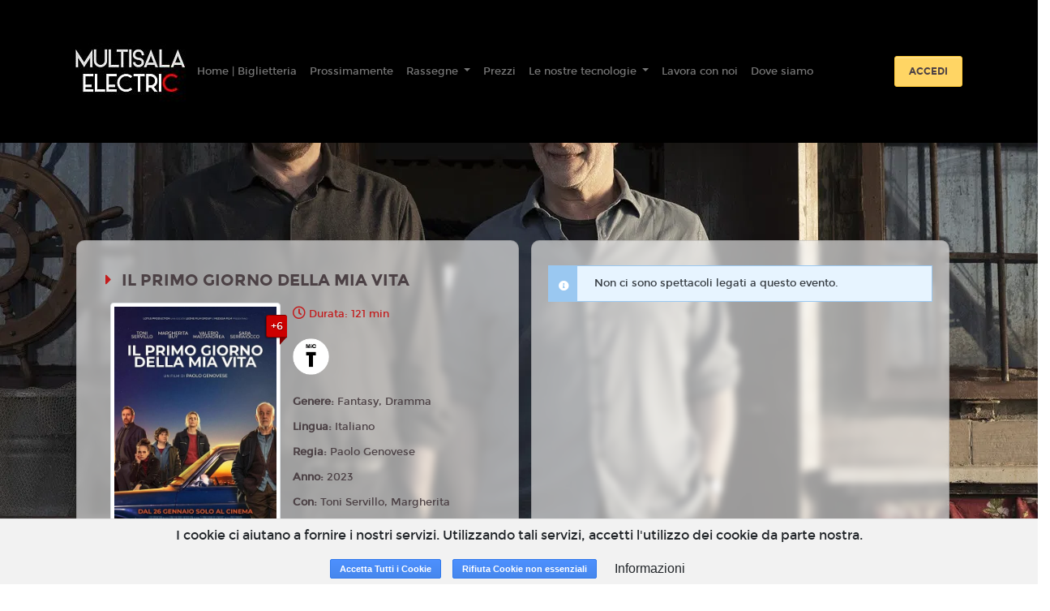

--- FILE ---
content_type: text/html; charset=utf-8
request_url: https://www.google.com/recaptcha/api2/anchor?ar=1&k=6LeMlcgUAAAAAOIIU9j65JSvvhsVsX0BMf1oJaQ1&co=aHR0cHM6Ly9lbGVjdHJpYy5tdWx0aXNhbGFlbGVjdHJpYy5pdDo0NDM.&hl=en&v=9TiwnJFHeuIw_s0wSd3fiKfN&size=invisible&anchor-ms=20000&execute-ms=30000&cb=uta3slm12pwr
body_size: 48439
content:
<!DOCTYPE HTML><html dir="ltr" lang="en"><head><meta http-equiv="Content-Type" content="text/html; charset=UTF-8">
<meta http-equiv="X-UA-Compatible" content="IE=edge">
<title>reCAPTCHA</title>
<style type="text/css">
/* cyrillic-ext */
@font-face {
  font-family: 'Roboto';
  font-style: normal;
  font-weight: 400;
  font-stretch: 100%;
  src: url(//fonts.gstatic.com/s/roboto/v48/KFO7CnqEu92Fr1ME7kSn66aGLdTylUAMa3GUBHMdazTgWw.woff2) format('woff2');
  unicode-range: U+0460-052F, U+1C80-1C8A, U+20B4, U+2DE0-2DFF, U+A640-A69F, U+FE2E-FE2F;
}
/* cyrillic */
@font-face {
  font-family: 'Roboto';
  font-style: normal;
  font-weight: 400;
  font-stretch: 100%;
  src: url(//fonts.gstatic.com/s/roboto/v48/KFO7CnqEu92Fr1ME7kSn66aGLdTylUAMa3iUBHMdazTgWw.woff2) format('woff2');
  unicode-range: U+0301, U+0400-045F, U+0490-0491, U+04B0-04B1, U+2116;
}
/* greek-ext */
@font-face {
  font-family: 'Roboto';
  font-style: normal;
  font-weight: 400;
  font-stretch: 100%;
  src: url(//fonts.gstatic.com/s/roboto/v48/KFO7CnqEu92Fr1ME7kSn66aGLdTylUAMa3CUBHMdazTgWw.woff2) format('woff2');
  unicode-range: U+1F00-1FFF;
}
/* greek */
@font-face {
  font-family: 'Roboto';
  font-style: normal;
  font-weight: 400;
  font-stretch: 100%;
  src: url(//fonts.gstatic.com/s/roboto/v48/KFO7CnqEu92Fr1ME7kSn66aGLdTylUAMa3-UBHMdazTgWw.woff2) format('woff2');
  unicode-range: U+0370-0377, U+037A-037F, U+0384-038A, U+038C, U+038E-03A1, U+03A3-03FF;
}
/* math */
@font-face {
  font-family: 'Roboto';
  font-style: normal;
  font-weight: 400;
  font-stretch: 100%;
  src: url(//fonts.gstatic.com/s/roboto/v48/KFO7CnqEu92Fr1ME7kSn66aGLdTylUAMawCUBHMdazTgWw.woff2) format('woff2');
  unicode-range: U+0302-0303, U+0305, U+0307-0308, U+0310, U+0312, U+0315, U+031A, U+0326-0327, U+032C, U+032F-0330, U+0332-0333, U+0338, U+033A, U+0346, U+034D, U+0391-03A1, U+03A3-03A9, U+03B1-03C9, U+03D1, U+03D5-03D6, U+03F0-03F1, U+03F4-03F5, U+2016-2017, U+2034-2038, U+203C, U+2040, U+2043, U+2047, U+2050, U+2057, U+205F, U+2070-2071, U+2074-208E, U+2090-209C, U+20D0-20DC, U+20E1, U+20E5-20EF, U+2100-2112, U+2114-2115, U+2117-2121, U+2123-214F, U+2190, U+2192, U+2194-21AE, U+21B0-21E5, U+21F1-21F2, U+21F4-2211, U+2213-2214, U+2216-22FF, U+2308-230B, U+2310, U+2319, U+231C-2321, U+2336-237A, U+237C, U+2395, U+239B-23B7, U+23D0, U+23DC-23E1, U+2474-2475, U+25AF, U+25B3, U+25B7, U+25BD, U+25C1, U+25CA, U+25CC, U+25FB, U+266D-266F, U+27C0-27FF, U+2900-2AFF, U+2B0E-2B11, U+2B30-2B4C, U+2BFE, U+3030, U+FF5B, U+FF5D, U+1D400-1D7FF, U+1EE00-1EEFF;
}
/* symbols */
@font-face {
  font-family: 'Roboto';
  font-style: normal;
  font-weight: 400;
  font-stretch: 100%;
  src: url(//fonts.gstatic.com/s/roboto/v48/KFO7CnqEu92Fr1ME7kSn66aGLdTylUAMaxKUBHMdazTgWw.woff2) format('woff2');
  unicode-range: U+0001-000C, U+000E-001F, U+007F-009F, U+20DD-20E0, U+20E2-20E4, U+2150-218F, U+2190, U+2192, U+2194-2199, U+21AF, U+21E6-21F0, U+21F3, U+2218-2219, U+2299, U+22C4-22C6, U+2300-243F, U+2440-244A, U+2460-24FF, U+25A0-27BF, U+2800-28FF, U+2921-2922, U+2981, U+29BF, U+29EB, U+2B00-2BFF, U+4DC0-4DFF, U+FFF9-FFFB, U+10140-1018E, U+10190-1019C, U+101A0, U+101D0-101FD, U+102E0-102FB, U+10E60-10E7E, U+1D2C0-1D2D3, U+1D2E0-1D37F, U+1F000-1F0FF, U+1F100-1F1AD, U+1F1E6-1F1FF, U+1F30D-1F30F, U+1F315, U+1F31C, U+1F31E, U+1F320-1F32C, U+1F336, U+1F378, U+1F37D, U+1F382, U+1F393-1F39F, U+1F3A7-1F3A8, U+1F3AC-1F3AF, U+1F3C2, U+1F3C4-1F3C6, U+1F3CA-1F3CE, U+1F3D4-1F3E0, U+1F3ED, U+1F3F1-1F3F3, U+1F3F5-1F3F7, U+1F408, U+1F415, U+1F41F, U+1F426, U+1F43F, U+1F441-1F442, U+1F444, U+1F446-1F449, U+1F44C-1F44E, U+1F453, U+1F46A, U+1F47D, U+1F4A3, U+1F4B0, U+1F4B3, U+1F4B9, U+1F4BB, U+1F4BF, U+1F4C8-1F4CB, U+1F4D6, U+1F4DA, U+1F4DF, U+1F4E3-1F4E6, U+1F4EA-1F4ED, U+1F4F7, U+1F4F9-1F4FB, U+1F4FD-1F4FE, U+1F503, U+1F507-1F50B, U+1F50D, U+1F512-1F513, U+1F53E-1F54A, U+1F54F-1F5FA, U+1F610, U+1F650-1F67F, U+1F687, U+1F68D, U+1F691, U+1F694, U+1F698, U+1F6AD, U+1F6B2, U+1F6B9-1F6BA, U+1F6BC, U+1F6C6-1F6CF, U+1F6D3-1F6D7, U+1F6E0-1F6EA, U+1F6F0-1F6F3, U+1F6F7-1F6FC, U+1F700-1F7FF, U+1F800-1F80B, U+1F810-1F847, U+1F850-1F859, U+1F860-1F887, U+1F890-1F8AD, U+1F8B0-1F8BB, U+1F8C0-1F8C1, U+1F900-1F90B, U+1F93B, U+1F946, U+1F984, U+1F996, U+1F9E9, U+1FA00-1FA6F, U+1FA70-1FA7C, U+1FA80-1FA89, U+1FA8F-1FAC6, U+1FACE-1FADC, U+1FADF-1FAE9, U+1FAF0-1FAF8, U+1FB00-1FBFF;
}
/* vietnamese */
@font-face {
  font-family: 'Roboto';
  font-style: normal;
  font-weight: 400;
  font-stretch: 100%;
  src: url(//fonts.gstatic.com/s/roboto/v48/KFO7CnqEu92Fr1ME7kSn66aGLdTylUAMa3OUBHMdazTgWw.woff2) format('woff2');
  unicode-range: U+0102-0103, U+0110-0111, U+0128-0129, U+0168-0169, U+01A0-01A1, U+01AF-01B0, U+0300-0301, U+0303-0304, U+0308-0309, U+0323, U+0329, U+1EA0-1EF9, U+20AB;
}
/* latin-ext */
@font-face {
  font-family: 'Roboto';
  font-style: normal;
  font-weight: 400;
  font-stretch: 100%;
  src: url(//fonts.gstatic.com/s/roboto/v48/KFO7CnqEu92Fr1ME7kSn66aGLdTylUAMa3KUBHMdazTgWw.woff2) format('woff2');
  unicode-range: U+0100-02BA, U+02BD-02C5, U+02C7-02CC, U+02CE-02D7, U+02DD-02FF, U+0304, U+0308, U+0329, U+1D00-1DBF, U+1E00-1E9F, U+1EF2-1EFF, U+2020, U+20A0-20AB, U+20AD-20C0, U+2113, U+2C60-2C7F, U+A720-A7FF;
}
/* latin */
@font-face {
  font-family: 'Roboto';
  font-style: normal;
  font-weight: 400;
  font-stretch: 100%;
  src: url(//fonts.gstatic.com/s/roboto/v48/KFO7CnqEu92Fr1ME7kSn66aGLdTylUAMa3yUBHMdazQ.woff2) format('woff2');
  unicode-range: U+0000-00FF, U+0131, U+0152-0153, U+02BB-02BC, U+02C6, U+02DA, U+02DC, U+0304, U+0308, U+0329, U+2000-206F, U+20AC, U+2122, U+2191, U+2193, U+2212, U+2215, U+FEFF, U+FFFD;
}
/* cyrillic-ext */
@font-face {
  font-family: 'Roboto';
  font-style: normal;
  font-weight: 500;
  font-stretch: 100%;
  src: url(//fonts.gstatic.com/s/roboto/v48/KFO7CnqEu92Fr1ME7kSn66aGLdTylUAMa3GUBHMdazTgWw.woff2) format('woff2');
  unicode-range: U+0460-052F, U+1C80-1C8A, U+20B4, U+2DE0-2DFF, U+A640-A69F, U+FE2E-FE2F;
}
/* cyrillic */
@font-face {
  font-family: 'Roboto';
  font-style: normal;
  font-weight: 500;
  font-stretch: 100%;
  src: url(//fonts.gstatic.com/s/roboto/v48/KFO7CnqEu92Fr1ME7kSn66aGLdTylUAMa3iUBHMdazTgWw.woff2) format('woff2');
  unicode-range: U+0301, U+0400-045F, U+0490-0491, U+04B0-04B1, U+2116;
}
/* greek-ext */
@font-face {
  font-family: 'Roboto';
  font-style: normal;
  font-weight: 500;
  font-stretch: 100%;
  src: url(//fonts.gstatic.com/s/roboto/v48/KFO7CnqEu92Fr1ME7kSn66aGLdTylUAMa3CUBHMdazTgWw.woff2) format('woff2');
  unicode-range: U+1F00-1FFF;
}
/* greek */
@font-face {
  font-family: 'Roboto';
  font-style: normal;
  font-weight: 500;
  font-stretch: 100%;
  src: url(//fonts.gstatic.com/s/roboto/v48/KFO7CnqEu92Fr1ME7kSn66aGLdTylUAMa3-UBHMdazTgWw.woff2) format('woff2');
  unicode-range: U+0370-0377, U+037A-037F, U+0384-038A, U+038C, U+038E-03A1, U+03A3-03FF;
}
/* math */
@font-face {
  font-family: 'Roboto';
  font-style: normal;
  font-weight: 500;
  font-stretch: 100%;
  src: url(//fonts.gstatic.com/s/roboto/v48/KFO7CnqEu92Fr1ME7kSn66aGLdTylUAMawCUBHMdazTgWw.woff2) format('woff2');
  unicode-range: U+0302-0303, U+0305, U+0307-0308, U+0310, U+0312, U+0315, U+031A, U+0326-0327, U+032C, U+032F-0330, U+0332-0333, U+0338, U+033A, U+0346, U+034D, U+0391-03A1, U+03A3-03A9, U+03B1-03C9, U+03D1, U+03D5-03D6, U+03F0-03F1, U+03F4-03F5, U+2016-2017, U+2034-2038, U+203C, U+2040, U+2043, U+2047, U+2050, U+2057, U+205F, U+2070-2071, U+2074-208E, U+2090-209C, U+20D0-20DC, U+20E1, U+20E5-20EF, U+2100-2112, U+2114-2115, U+2117-2121, U+2123-214F, U+2190, U+2192, U+2194-21AE, U+21B0-21E5, U+21F1-21F2, U+21F4-2211, U+2213-2214, U+2216-22FF, U+2308-230B, U+2310, U+2319, U+231C-2321, U+2336-237A, U+237C, U+2395, U+239B-23B7, U+23D0, U+23DC-23E1, U+2474-2475, U+25AF, U+25B3, U+25B7, U+25BD, U+25C1, U+25CA, U+25CC, U+25FB, U+266D-266F, U+27C0-27FF, U+2900-2AFF, U+2B0E-2B11, U+2B30-2B4C, U+2BFE, U+3030, U+FF5B, U+FF5D, U+1D400-1D7FF, U+1EE00-1EEFF;
}
/* symbols */
@font-face {
  font-family: 'Roboto';
  font-style: normal;
  font-weight: 500;
  font-stretch: 100%;
  src: url(//fonts.gstatic.com/s/roboto/v48/KFO7CnqEu92Fr1ME7kSn66aGLdTylUAMaxKUBHMdazTgWw.woff2) format('woff2');
  unicode-range: U+0001-000C, U+000E-001F, U+007F-009F, U+20DD-20E0, U+20E2-20E4, U+2150-218F, U+2190, U+2192, U+2194-2199, U+21AF, U+21E6-21F0, U+21F3, U+2218-2219, U+2299, U+22C4-22C6, U+2300-243F, U+2440-244A, U+2460-24FF, U+25A0-27BF, U+2800-28FF, U+2921-2922, U+2981, U+29BF, U+29EB, U+2B00-2BFF, U+4DC0-4DFF, U+FFF9-FFFB, U+10140-1018E, U+10190-1019C, U+101A0, U+101D0-101FD, U+102E0-102FB, U+10E60-10E7E, U+1D2C0-1D2D3, U+1D2E0-1D37F, U+1F000-1F0FF, U+1F100-1F1AD, U+1F1E6-1F1FF, U+1F30D-1F30F, U+1F315, U+1F31C, U+1F31E, U+1F320-1F32C, U+1F336, U+1F378, U+1F37D, U+1F382, U+1F393-1F39F, U+1F3A7-1F3A8, U+1F3AC-1F3AF, U+1F3C2, U+1F3C4-1F3C6, U+1F3CA-1F3CE, U+1F3D4-1F3E0, U+1F3ED, U+1F3F1-1F3F3, U+1F3F5-1F3F7, U+1F408, U+1F415, U+1F41F, U+1F426, U+1F43F, U+1F441-1F442, U+1F444, U+1F446-1F449, U+1F44C-1F44E, U+1F453, U+1F46A, U+1F47D, U+1F4A3, U+1F4B0, U+1F4B3, U+1F4B9, U+1F4BB, U+1F4BF, U+1F4C8-1F4CB, U+1F4D6, U+1F4DA, U+1F4DF, U+1F4E3-1F4E6, U+1F4EA-1F4ED, U+1F4F7, U+1F4F9-1F4FB, U+1F4FD-1F4FE, U+1F503, U+1F507-1F50B, U+1F50D, U+1F512-1F513, U+1F53E-1F54A, U+1F54F-1F5FA, U+1F610, U+1F650-1F67F, U+1F687, U+1F68D, U+1F691, U+1F694, U+1F698, U+1F6AD, U+1F6B2, U+1F6B9-1F6BA, U+1F6BC, U+1F6C6-1F6CF, U+1F6D3-1F6D7, U+1F6E0-1F6EA, U+1F6F0-1F6F3, U+1F6F7-1F6FC, U+1F700-1F7FF, U+1F800-1F80B, U+1F810-1F847, U+1F850-1F859, U+1F860-1F887, U+1F890-1F8AD, U+1F8B0-1F8BB, U+1F8C0-1F8C1, U+1F900-1F90B, U+1F93B, U+1F946, U+1F984, U+1F996, U+1F9E9, U+1FA00-1FA6F, U+1FA70-1FA7C, U+1FA80-1FA89, U+1FA8F-1FAC6, U+1FACE-1FADC, U+1FADF-1FAE9, U+1FAF0-1FAF8, U+1FB00-1FBFF;
}
/* vietnamese */
@font-face {
  font-family: 'Roboto';
  font-style: normal;
  font-weight: 500;
  font-stretch: 100%;
  src: url(//fonts.gstatic.com/s/roboto/v48/KFO7CnqEu92Fr1ME7kSn66aGLdTylUAMa3OUBHMdazTgWw.woff2) format('woff2');
  unicode-range: U+0102-0103, U+0110-0111, U+0128-0129, U+0168-0169, U+01A0-01A1, U+01AF-01B0, U+0300-0301, U+0303-0304, U+0308-0309, U+0323, U+0329, U+1EA0-1EF9, U+20AB;
}
/* latin-ext */
@font-face {
  font-family: 'Roboto';
  font-style: normal;
  font-weight: 500;
  font-stretch: 100%;
  src: url(//fonts.gstatic.com/s/roboto/v48/KFO7CnqEu92Fr1ME7kSn66aGLdTylUAMa3KUBHMdazTgWw.woff2) format('woff2');
  unicode-range: U+0100-02BA, U+02BD-02C5, U+02C7-02CC, U+02CE-02D7, U+02DD-02FF, U+0304, U+0308, U+0329, U+1D00-1DBF, U+1E00-1E9F, U+1EF2-1EFF, U+2020, U+20A0-20AB, U+20AD-20C0, U+2113, U+2C60-2C7F, U+A720-A7FF;
}
/* latin */
@font-face {
  font-family: 'Roboto';
  font-style: normal;
  font-weight: 500;
  font-stretch: 100%;
  src: url(//fonts.gstatic.com/s/roboto/v48/KFO7CnqEu92Fr1ME7kSn66aGLdTylUAMa3yUBHMdazQ.woff2) format('woff2');
  unicode-range: U+0000-00FF, U+0131, U+0152-0153, U+02BB-02BC, U+02C6, U+02DA, U+02DC, U+0304, U+0308, U+0329, U+2000-206F, U+20AC, U+2122, U+2191, U+2193, U+2212, U+2215, U+FEFF, U+FFFD;
}
/* cyrillic-ext */
@font-face {
  font-family: 'Roboto';
  font-style: normal;
  font-weight: 900;
  font-stretch: 100%;
  src: url(//fonts.gstatic.com/s/roboto/v48/KFO7CnqEu92Fr1ME7kSn66aGLdTylUAMa3GUBHMdazTgWw.woff2) format('woff2');
  unicode-range: U+0460-052F, U+1C80-1C8A, U+20B4, U+2DE0-2DFF, U+A640-A69F, U+FE2E-FE2F;
}
/* cyrillic */
@font-face {
  font-family: 'Roboto';
  font-style: normal;
  font-weight: 900;
  font-stretch: 100%;
  src: url(//fonts.gstatic.com/s/roboto/v48/KFO7CnqEu92Fr1ME7kSn66aGLdTylUAMa3iUBHMdazTgWw.woff2) format('woff2');
  unicode-range: U+0301, U+0400-045F, U+0490-0491, U+04B0-04B1, U+2116;
}
/* greek-ext */
@font-face {
  font-family: 'Roboto';
  font-style: normal;
  font-weight: 900;
  font-stretch: 100%;
  src: url(//fonts.gstatic.com/s/roboto/v48/KFO7CnqEu92Fr1ME7kSn66aGLdTylUAMa3CUBHMdazTgWw.woff2) format('woff2');
  unicode-range: U+1F00-1FFF;
}
/* greek */
@font-face {
  font-family: 'Roboto';
  font-style: normal;
  font-weight: 900;
  font-stretch: 100%;
  src: url(//fonts.gstatic.com/s/roboto/v48/KFO7CnqEu92Fr1ME7kSn66aGLdTylUAMa3-UBHMdazTgWw.woff2) format('woff2');
  unicode-range: U+0370-0377, U+037A-037F, U+0384-038A, U+038C, U+038E-03A1, U+03A3-03FF;
}
/* math */
@font-face {
  font-family: 'Roboto';
  font-style: normal;
  font-weight: 900;
  font-stretch: 100%;
  src: url(//fonts.gstatic.com/s/roboto/v48/KFO7CnqEu92Fr1ME7kSn66aGLdTylUAMawCUBHMdazTgWw.woff2) format('woff2');
  unicode-range: U+0302-0303, U+0305, U+0307-0308, U+0310, U+0312, U+0315, U+031A, U+0326-0327, U+032C, U+032F-0330, U+0332-0333, U+0338, U+033A, U+0346, U+034D, U+0391-03A1, U+03A3-03A9, U+03B1-03C9, U+03D1, U+03D5-03D6, U+03F0-03F1, U+03F4-03F5, U+2016-2017, U+2034-2038, U+203C, U+2040, U+2043, U+2047, U+2050, U+2057, U+205F, U+2070-2071, U+2074-208E, U+2090-209C, U+20D0-20DC, U+20E1, U+20E5-20EF, U+2100-2112, U+2114-2115, U+2117-2121, U+2123-214F, U+2190, U+2192, U+2194-21AE, U+21B0-21E5, U+21F1-21F2, U+21F4-2211, U+2213-2214, U+2216-22FF, U+2308-230B, U+2310, U+2319, U+231C-2321, U+2336-237A, U+237C, U+2395, U+239B-23B7, U+23D0, U+23DC-23E1, U+2474-2475, U+25AF, U+25B3, U+25B7, U+25BD, U+25C1, U+25CA, U+25CC, U+25FB, U+266D-266F, U+27C0-27FF, U+2900-2AFF, U+2B0E-2B11, U+2B30-2B4C, U+2BFE, U+3030, U+FF5B, U+FF5D, U+1D400-1D7FF, U+1EE00-1EEFF;
}
/* symbols */
@font-face {
  font-family: 'Roboto';
  font-style: normal;
  font-weight: 900;
  font-stretch: 100%;
  src: url(//fonts.gstatic.com/s/roboto/v48/KFO7CnqEu92Fr1ME7kSn66aGLdTylUAMaxKUBHMdazTgWw.woff2) format('woff2');
  unicode-range: U+0001-000C, U+000E-001F, U+007F-009F, U+20DD-20E0, U+20E2-20E4, U+2150-218F, U+2190, U+2192, U+2194-2199, U+21AF, U+21E6-21F0, U+21F3, U+2218-2219, U+2299, U+22C4-22C6, U+2300-243F, U+2440-244A, U+2460-24FF, U+25A0-27BF, U+2800-28FF, U+2921-2922, U+2981, U+29BF, U+29EB, U+2B00-2BFF, U+4DC0-4DFF, U+FFF9-FFFB, U+10140-1018E, U+10190-1019C, U+101A0, U+101D0-101FD, U+102E0-102FB, U+10E60-10E7E, U+1D2C0-1D2D3, U+1D2E0-1D37F, U+1F000-1F0FF, U+1F100-1F1AD, U+1F1E6-1F1FF, U+1F30D-1F30F, U+1F315, U+1F31C, U+1F31E, U+1F320-1F32C, U+1F336, U+1F378, U+1F37D, U+1F382, U+1F393-1F39F, U+1F3A7-1F3A8, U+1F3AC-1F3AF, U+1F3C2, U+1F3C4-1F3C6, U+1F3CA-1F3CE, U+1F3D4-1F3E0, U+1F3ED, U+1F3F1-1F3F3, U+1F3F5-1F3F7, U+1F408, U+1F415, U+1F41F, U+1F426, U+1F43F, U+1F441-1F442, U+1F444, U+1F446-1F449, U+1F44C-1F44E, U+1F453, U+1F46A, U+1F47D, U+1F4A3, U+1F4B0, U+1F4B3, U+1F4B9, U+1F4BB, U+1F4BF, U+1F4C8-1F4CB, U+1F4D6, U+1F4DA, U+1F4DF, U+1F4E3-1F4E6, U+1F4EA-1F4ED, U+1F4F7, U+1F4F9-1F4FB, U+1F4FD-1F4FE, U+1F503, U+1F507-1F50B, U+1F50D, U+1F512-1F513, U+1F53E-1F54A, U+1F54F-1F5FA, U+1F610, U+1F650-1F67F, U+1F687, U+1F68D, U+1F691, U+1F694, U+1F698, U+1F6AD, U+1F6B2, U+1F6B9-1F6BA, U+1F6BC, U+1F6C6-1F6CF, U+1F6D3-1F6D7, U+1F6E0-1F6EA, U+1F6F0-1F6F3, U+1F6F7-1F6FC, U+1F700-1F7FF, U+1F800-1F80B, U+1F810-1F847, U+1F850-1F859, U+1F860-1F887, U+1F890-1F8AD, U+1F8B0-1F8BB, U+1F8C0-1F8C1, U+1F900-1F90B, U+1F93B, U+1F946, U+1F984, U+1F996, U+1F9E9, U+1FA00-1FA6F, U+1FA70-1FA7C, U+1FA80-1FA89, U+1FA8F-1FAC6, U+1FACE-1FADC, U+1FADF-1FAE9, U+1FAF0-1FAF8, U+1FB00-1FBFF;
}
/* vietnamese */
@font-face {
  font-family: 'Roboto';
  font-style: normal;
  font-weight: 900;
  font-stretch: 100%;
  src: url(//fonts.gstatic.com/s/roboto/v48/KFO7CnqEu92Fr1ME7kSn66aGLdTylUAMa3OUBHMdazTgWw.woff2) format('woff2');
  unicode-range: U+0102-0103, U+0110-0111, U+0128-0129, U+0168-0169, U+01A0-01A1, U+01AF-01B0, U+0300-0301, U+0303-0304, U+0308-0309, U+0323, U+0329, U+1EA0-1EF9, U+20AB;
}
/* latin-ext */
@font-face {
  font-family: 'Roboto';
  font-style: normal;
  font-weight: 900;
  font-stretch: 100%;
  src: url(//fonts.gstatic.com/s/roboto/v48/KFO7CnqEu92Fr1ME7kSn66aGLdTylUAMa3KUBHMdazTgWw.woff2) format('woff2');
  unicode-range: U+0100-02BA, U+02BD-02C5, U+02C7-02CC, U+02CE-02D7, U+02DD-02FF, U+0304, U+0308, U+0329, U+1D00-1DBF, U+1E00-1E9F, U+1EF2-1EFF, U+2020, U+20A0-20AB, U+20AD-20C0, U+2113, U+2C60-2C7F, U+A720-A7FF;
}
/* latin */
@font-face {
  font-family: 'Roboto';
  font-style: normal;
  font-weight: 900;
  font-stretch: 100%;
  src: url(//fonts.gstatic.com/s/roboto/v48/KFO7CnqEu92Fr1ME7kSn66aGLdTylUAMa3yUBHMdazQ.woff2) format('woff2');
  unicode-range: U+0000-00FF, U+0131, U+0152-0153, U+02BB-02BC, U+02C6, U+02DA, U+02DC, U+0304, U+0308, U+0329, U+2000-206F, U+20AC, U+2122, U+2191, U+2193, U+2212, U+2215, U+FEFF, U+FFFD;
}

</style>
<link rel="stylesheet" type="text/css" href="https://www.gstatic.com/recaptcha/releases/9TiwnJFHeuIw_s0wSd3fiKfN/styles__ltr.css">
<script nonce="FgeZCOSCYsNAW1Wc6VEKFQ" type="text/javascript">window['__recaptcha_api'] = 'https://www.google.com/recaptcha/api2/';</script>
<script type="text/javascript" src="https://www.gstatic.com/recaptcha/releases/9TiwnJFHeuIw_s0wSd3fiKfN/recaptcha__en.js" nonce="FgeZCOSCYsNAW1Wc6VEKFQ">
      
    </script></head>
<body><div id="rc-anchor-alert" class="rc-anchor-alert"></div>
<input type="hidden" id="recaptcha-token" value="[base64]">
<script type="text/javascript" nonce="FgeZCOSCYsNAW1Wc6VEKFQ">
      recaptcha.anchor.Main.init("[\x22ainput\x22,[\x22bgdata\x22,\x22\x22,\[base64]/[base64]/[base64]/KE4oMTI0LHYsdi5HKSxMWihsLHYpKTpOKDEyNCx2LGwpLFYpLHYpLFQpKSxGKDE3MSx2KX0scjc9ZnVuY3Rpb24obCl7cmV0dXJuIGx9LEM9ZnVuY3Rpb24obCxWLHYpe04odixsLFYpLFZbYWtdPTI3OTZ9LG49ZnVuY3Rpb24obCxWKXtWLlg9KChWLlg/[base64]/[base64]/[base64]/[base64]/[base64]/[base64]/[base64]/[base64]/[base64]/[base64]/[base64]\\u003d\x22,\[base64]\x22,\x22fcKxTMOGGMKrwpLCtMOrZFFQw5s8w5UKwqXCjkrCksK7OsO9w6vDrg4bwqFBwqlzwp1kwrzDulLDgmTCoXtaw5jCvcOFwqfDvU7CpMOHw5HDuV/CsRzCoynDssO/Q0bDujbDusOgwrLCocKkPsKJb8K/AMOjNcOsw4TCtMO8wpXCmkoJMDQ4XHBCf8KVGMOtw7jDvcOrwop9wr3DrWIEO8KORRVjO8OLWHJWw7Y5wpU/[base64]/wrrDksOuG8ONVyDDosKow6fCrzPDlcKew7NMw5QQwo/DiMKrw5kZOBsQTMKnw5A7w6HCsSc/wqAdTcOmw7E7wqIxGMO7V8KAw5LDnsKIcMKCwqM1w6LDtcKrBgkHDMKnMCbCqMOiwplrw79hwokQwpfDoMOndcK4w47Cp8K/wo4Vc2rDg8KDw5LCpcKvCjBIw4zDlcKhGXnCssO5wojDkMOdw7PCpsO8w5MMw4vChsKMecOka8OmBAPDs0PClsKrZgXCh8OGwoHDh8O3G0UNK3QIw59VwrRvw7ZXwp52IFPChEvDuiPCkGwXS8ObLxwjwoEYwqfDjTzCpMOcwrBodMKDUSzDpgnChsKWa1LCnW/CjCEsScO1WGEoflLDiMOVw4sEwrM/bcOkw4PCllzDvsOEw4gkwqfCrHbDswcjYjDCsk8acsKZK8K2FMOYbMOkAcONVGrDisKmIcO4w6fDgsKiKMKNw4NyCHvCvW/DgSvCuMOaw7tvFlHCkhHCuEZ+wppxw6lTw6ZaN0B4woweCsO9w5ZbwodcJgLCusOqw4nDqcOFwr8SQQrDsAM1NcOFbMObw5MhwpDCqMO3G8ORw5PDm2HDsirCqRnCtUvDmMK6PE/DtTxRElHCtMOLw73DmMKVwq/CosOtwrLDhEZJQxpjwqDDnTJeb1oSBms1DcO0w7LCoBEmwp7DrRYwwrl3RMK3LsKrwpXCh8OScDzDi8KBImccwrnDucOrBQhBw6ZKXsOcwqvDn8ORwqMdw51zw6vCiMKXMsOyPDgGd8O1wog/wpjCgcO3Z8OhwoHDmn7CtcKrUsKqZcKrw7Frw5/DsjJRw7rDpsO6w6HDumnDucOMQMKMLFcbIzkdUhxjw6llcsOXD8ODw7bCisOqw4HDgCvDiMKeAlrCkAbDp8O4wrIxGwkxwotBw7Vfw73CscOrw7DCv8K3dcOvNWU2w5kiwpxxwr09w7/Dm8OrKwrCgMOdOWjDkQDDmzLDqcOpwpTChsOtesKAa8Oew64ZP8O6EcKHwpwPVX/[base64]/[base64]/DjG8ZHMKMbF/CtMKxfhwdb8Oew6DDlsKcMkNNw5TDhDHDs8KwwrfCqcOSw7gRwqbCnBgMw4l/wq1Gw7gXdQDCvsKdwooQwrFVCGk0w5wiMcOxw5nDmwlIGcOmc8KpGsKTw43DtcObJcKSIsKJw4jCjR7DnnTCkwTCn8KWwonCgsK9EXvDvnFxW8O/[base64]/CosOYOhthZz5/YwZlGcK2HUnDgGzDr0M/w4XDjXZiwphswoXChTjDtTFFVkPDgMODG2jDi1hewp/DmyDDmsO4C8KxGzxVw4jDnXTChEd9wpPCgcOVdcKRAsONw5XCvMORdxJbJlnDtMK1BTLCqMKGH8OfDsKfUi3CvG5owo3Dhn7CmnbDsiY2wrrDicKGwrrDm1gSZsO3w7c/[base64]/[base64]/Dv8Opw5I4ADo8wokyw6zDmMO8bcOQw6Rtw43DjlfDlsKvw4bDpsOjecOZdcOVw7nDrMKuZsK7SsKoworDpBzCvn7Ci2p3HW3DhcOSwqrDjBLCmMOLwoB+w6rCmQgmw6XDvgUZfsK9cVbCr0TDnQ3DlTjDkcKKwqclXsKvPMOOK8KHBcOCwovCgsKdw6huw7VVwp1+SF/CmzDDgMK6PsKAw4MHwqfCuH7DpsKbGW8KZ8OoccKWeDDCqsKQaCENC8Kmwph+ORbDm1NNw5pFV8KsZ3ITw7jCjFfDosOKw4BbP8OfwrrCsngCw5taU8O+Ay/CgVrDhUZRah7ClsOow73DiWABQGAMHcKIwrRvwpt7w6TDpEU2JinCoDTDmsKzFADDhMOuwqYqw7ATwqIuwoVmZMK6N04ZasK/wo/Cu1BGwr/DocOowrhdVsKXI8OSw7UOwq3Cl1XCkMK1w4HCp8OfwpRdw7HDsMKkST9vw47CncK7w5wwFcOwZjg5w74GMWLDtMOxwpNFdsOqaj5ow7fCvHU4fmphCcOQwrvDj1Vrw4sUV8KzC8OQwpXDi2PCjS3ClMOnd8KxQCvCosKzwo/Co1Mqwq8Ow45bHsO1wqsyVkrCnEA7CQ1mVcKVwr3CrQxCaXATwoHCgMKIXMO0woHCuVDDj2LDtcOqwp8YTDtFw7YhFMK/N8Oqw63DqhweccKwwpFrfMO/wonDjj/Drm/Cq1wFf8OSw6s2wrt1wpdTWmXCvMOLbFk0SMK9Qn91wqsBDSnCvMK0wpVCS8KJwqVkwp3DrcOywps/w73CgWPCjcKqwoUXwojDssKawo1OwpFxWMKcEcKkGhhzwpfDoMO/w5TDtFHChg0vwpLDjVYWLsOiLGsZw7MHwrt5EjrDpERGw4pzwrrCrMK9wrzCl3tCI8KxwrXChMKsEsKwd8Knw4IuwpTCmsOSecOza8OnasK7dmPCrh92wqXCocOzw7zDlh/CiMO+w6NNE3zDukN+w6FiRWjCjSLDu8OeakZUf8KWNMKiwrfDlUU7w5DClyzDmiTDu8OcwqUKSVvDscKSURc3wowzwqYsw5nDhsKESCY6wr3CrMKQwq4FQ1bDgMOsw4zCtX93w4fDpcKyIV5BdsOhGsONwp3DjD/DqsOfwp7CpcOzPsO1WcKZEsOLw5vCi3DDvktSwqrDsRhgZ25pwpg7NGsjwofDkXvDjcK/[base64]/DjQvClFbCsyI+w55fdMOAHcO5w4IGY8OqwqjCq8KYwqsNLVHDqMOSPUxbL8OIZcO7dT/[base64]/CrcKRw6jDicKJBsKLwp0UEA8VwqzDlcOjXFHDvsOLw5nCjsOpwrk7McK0Sm8HARtQIsOOcsKXQ8OwVCLDtiHDusOkwr5dT3fDocO9w7nDgQVeUcO7wplewrJLw6wvw6PCkXpUSDXDlhbDrsOHWcKjwoBZwpHDnsOYwrnDvcO3U1FEWHPDong/wqPDjnIuY8OnRsKpw7vCgcKiwr/CgsK/[base64]/dHHCqFU+Yj8GwpXCjsKPw6Uqw7XCj8OQV8OYR8KtfcOXFWR+wrzDswPDgR/DpAzCglDCh8KGfcO/YnNgM09Qa8O4w6tewpVva8Kkwq3DlW8jGDAkw5bCvSYkdx/CvB47wobCpTtUEMO8R8KCwobCgG5Twpovw5fCmcO3wqDCowpKwpl/wqs8wp7DsUp0w6w3PxAXwrBrMsOKw4PDqFkVw6Y/[base64]/BhJYwqc/DcOXB0deLsK0d8KYEFZlw6bDkMKYwpFNAmXCvzrCvGvDtFZCGyHCrjPDkMKDIsOdwrQYSi4Iw7QREBPCpSZTcR0ODltJIhoswpViw6RMw54gKcK5IsOuWFjCtiIJO27CscKrwpDDg8Oqw64mfsOoRknCuSbDqnZ/wrxeZMO0cw1iw7k+wpPDucOkwoMJKnUcw7UOb0bCjMKIYTkdTHd/Xxd8Ri9rwplZwojCsCI2w4wAw686wq0Mw5JBw4V+woNrw5rDoiTCoRxUw5bDq1tXKz0bGFg8wptvF3oSc0/CgsORw63DpWjDjH7DpHTCinUQNnlZV8OhwrXDiCRiSsOcw6dbworDm8OWw7hGwo10GMOSXMKvACjCocK0w7JaCMKiw5ZKwpzCoBjCtcKpHBfCsXYrWgnDpMOGOMKww40Zw4DCksOVw4vCuMO3BMOfwpkLw4DCsjzDtsO5wq/DqMKywpRBwppQZnUfwpcoN8OpEsOfwqoww5LCucOlw6w9MgPCj8OJw5PCrQDDoMKsOMOVw7fCk8OGw4TDgcKZw5XDjig7OkcgGMKrbCzDrz3Cnl06U18ncMOqw5vDksOlTMKxw606IMKaHsKGwocuwo48ZcKOw4k+wrbCo1wcQEMawrPClV7DucKCF13CiMKPwr0/wrDCkyHDkEM3w4whWcKMwqIMw44LDFHDiMKnw54owr7CrSjChGhpKV/DssO/NicowpsKwo5yKxDCkBPCtcKPwr5/w7HDhUNgw6ASwqYeZEfDncOZwpUewqBLwpN+wo4Sw7dowqpHdAU3wqnCny/Dj8OHwqDDmEEGN8KIwo/CmMKzG0lPTC3ChsKAbCrDtMO7KMOaw7PCoQNWGsK9wqUNDsK7woVhQcOQAcKXfDBDwo3DisKlwqDDkA9ywqIEwofDjjPCtsKsOEArwpcMw4ZyIGzDi8ODXhfCkCUXw4NXwq8aEsOHSHM7w7LCg8KKOMKkw41Ow7RmbjcCXxnDrEEyPcOoYizDocOKZsK/[base64]/wovDi8KCFF3DknjCk23Dv3nDt8KMNirDuHQFdsO2w687E8Orb8OTw5tFw4zDoRnDsjw8w7bCr8O2w4wFcsKoOmQaJsOkIHDChjLDjsOwYAMqXsKHGyAIwpkQP3/[base64]/CgXQbTzQ+w5TDhsOCDcOLw5/[base64]/Cg8OOwrvDm8OOw6MeHkRFwpHCpcKww7l2IsOJw4bDqMKUJ8KJw5nCk8Kbwq/CmWU+PsK8wrNDw5IPJcOhwqnCocKKPwDCssOlcSXCr8KDAi7ChcKcwrfCgkrDoQfCgMONwp5Yw4/Ck8OubUXDkSzCrVbDjMO5woXDtSvDrXEiw7AmBsOAZ8Khw7/[base64]/[base64]/w4tHecKSfsO8elDClcO4N8KyACg9fsObwrQ7w6xZM8KmQVUtw5/Cv3IvV8KRNQjDsRPDh8OewqvCg0QeQMOfAMO+ICvDpMKVNQvCvsOASHHCj8KWX17DicKdeArCkwfDhSrCghLDtVXDoCYjwpjChMO7bcKRw4YmwoZNw5zCpMOLNX9TCQMEwprDrMKuw4YEw4zCkzzChzkJHkXCmMK/QQPCvcK1Ol3DqcKxGkzDuRbDv8OKBgXCpFrDscOmwqEtL8O8GgxCw5dpw4jDnsKPw581AygGwqLDhcOEL8KWwrbDn8Oywrhxwow2bgJbIhDDoMKrdH/DocOawojCm33CnBPCpcKPLMK/w49EwonDtmpSHQpVw4LChy/[base64]/TMOlNcO5Jz0Xw6BydDHDvcKab8KQw6cNbMOQfiLDjF7DtsKzwqPCnsO6wpdtOsKEfcKOwqLDkcKww5hOw5zDnhbCh8K+woMqQnVBB005w5LDtMOacsOuQ8K8PTHCjiPCjsKqw6gIwpsqJMOecDlOw4nCisKLQlZiXTPCiMKJNF/Dm2lHVcKjGsOHRFgQwpTDg8KcwoTDrDhfUsOEwpXDncOPwqUKwo82w7E1w6LDlMOSRMK/PMOrw6M+wrgeO8KrJ1Qmw7rCnx04wqPCjggVw6zDjBTDjwoiw7jCr8Kiwpt9aTzDosOOwoopDMOzA8KOw7UJHcOkPFsidGvDgsKTWMO8JcO5KlFKUMOgbcKmaWJdGHfDh8ORw5xeYMOGfVcYCVF0w7/[base64]/DnjNkwr10wpQlFGoswqrDssO5SMOSWMK2ZMKtdzEXwotjwo3Do1nDjHnCqUAWHMK0wohdMsOFwppUwqHDiEDDuW8lwrHDn8Ksw77ChMOIS8Ohw5zDisKzwph8e8OyXG1pwonCscOswqjCg3FXLgENJMKpOUzChcKhQgHDq8OpwrLDhsKtwp/CncOiR8Osw7PDm8Opc8K5cMKLwolKKl/CvltjQcKKw4TDisKbd8OKBsO6w44YLBnCoTDDvndELCtebmBdPV8VwoMyw5EuwrvCocKXLcKVw5bDhFJGGWthd8OOa2bDicKsw63CvsKSLGXChsOUNGDCjsKoAXPDsRZuwoTCjVUxwq/Dkm9seSTDgcOCNystdnJkwpXDhR1WCgFhwq9PPcKAwrBQD8OwwrUcw5J7A8O/wqzCpnNAw4DCszXCpcOtdUTDu8K4YsOQeMKQwojCncKkCH0Gw7bDhg5NN8KiwpwtNxDDoxEPw4FgMUB9w6XCj01lwqfDjcOuQcK1wobCrHHDpF4Bw63Dlz5YazpBMQHDkTJRIsO+WlTDtcOQwolUYgwowpU/wqJQKl/CssKBfCFSG00PwpfCu8OULyzCil/DkH8GbMOkT8KvwrtrwqXCvMO/[base64]/U07DrhXCplYPVEg9wrTDhF7CgMOBCDjCksKHOsKZdMKMaWTCh8KKwrXDrcKOLy3CkG7DnEkLw6XCgcKHw5zClsKRwqx3XyjCgsKhwrMpNsOIw7nDtybDiMOdwrfDg2BLT8OIwq89UcKmwo7Ck0x5CknDskkjw6HDkcKUw5IxVTHCllImw7fCpGsqKF/[base64]/[base64]/DrsKwwp/[base64]/wow7HB3DqEN5wqLDujDCn0LDmcOPR8OzTF3ChzbClxPCj8OjwpDCqsKNwqbDjjw7wqrDkcKdBsOqwp9Ke8KdVMKtwqcxAMKKwrtGRMKZw7/[base64]/XkXDt8KZB8OywqrDmTRpwogiIjbCqi/CuSsjNsOhMTDDjCXDomXDvMKNSsO3XmjDlcOmBx1MUsKKclLCgMKATMOoS8OdwqVaRjvDksKfIsKTH8OHwoTDqcKKwr7DnlvCmHo1LcOjM1nDtMO/wogawo7DssKGwqfCslMxw6Aaw7nCim7DtHhMIywfNcKUw57CisKhH8OfdMKpd8ORd30EXBtwJMKwwqQ2GBjDq8KswojClHodw4XCh3toEsKAaSLCjsKew6XCusOMDhtHEcKhLkvDswlowp7CocK+A8Oow77DlwTCtCLDqUbDgiDCisKhw5/DhcKPwp8Iwo7DlxLDgcKSJ10sw4cRw5LCocOUwoDDmsKAwq19w4TDqMKhF2TChU3CrVJ2F8O7fcOgO2klAzLDpAcawqc9wqrCq0sMwpZtwo9pAg/[base64]/[base64]/CtMKWTUIQE8Klw4TDqMOzdHzChUTCh8K2SljClMKGVMO4wpvCsWLDt8OOw4/DoFFEw7hYwqfCs8OJwrHCjUFJZSjDtHDDusKOCsK1IwdpfhA4UMO2wolJwp3ChnwDw6NIwpxrFHpjw5wIKgbCukzDgB1FwpVew7zCusKDUcK+ASZFwr/Cv8OkPwU+wogGw6lSVxbDtcO9w70uXMOfwqHDgSZ4GcOewqrDp2EIwrtLNcOPTSjCl3HCn8Ovw6Fcw7HDssKjwqnCpcKaUE/Di8KMwpAoOMOLw6PDin8lwr8QMVoAwrVdw6vDpMO4bQkaw7Vrw7rDocK2H8OEw7RXw5A+KcKbwqYswr3DhhtACCNvwoEXw5vDu8Klwo/Dq2xqwoFzw4LDgGXDrcODwoA8RsOXNRrDknBNUFzDv8OwBsKlw4ttcjXCiSY6Z8OAw7zCjMKgw6nCtsK3wqPCtcOVBizCssKRXcKywqjClTYQF8OCw6LCksK5woPCnnzCi8OnMARLesOoBcK9dg5NfcOGAjnDkMKtEBJAw4dFTVtjwrfCh8OQwp/DicOMXQFLwoNWw6ohw53ChQ00wp0FwqHChcObXMKMwojCiV7CksKOPB8DTMKJw4rCgWk7fT3DvHXDsWFiw4rDn8KTQj3DplwaVcOvwobDnFXDnsKYwrdzwrtZBhQzA1h2w43CncKnwqJbOEDDpxvCgMOUw7PDgTbDqcO4OQDDhMKUIcKfacK/wqPCgSjCo8KQw4vCoT/CmMOZw4fDnsKEw79zw6t0OcOvbnbCo8KHwqLDknvCmMOBwrjCoQ0AZsODw6nDkArCom3Ci8KoFXTDqQHDjMOYTmzCu0UwRcKTwqvDhQ83bQzCrsOVw4sXSHUEwoTDkhHDl0NoP0Rrw4vCjAA9R0B+MQ/CjUVTw4TDkWTCnDzDhMKIwobDgm0vwqxIasOuw4/Ds8Kvw5PDvV8tw51Cw43DmMKyJ28ZwqTDo8O0wqTCpxjDkcOTZQkjwqlTalIdw6HDnkwvw6xZwo9YSsKgLn8HwrAJCcO8w4RUJ8Ouwr/CpsOqwrQ1wobCl8KXRMKFw6TDn8OnFcO3ZsKjw7EXwp/DuR9KKFXCl04oFQHCi8KpwpHDn8Oxwr/CncOBwqHDv195w6LDpMKJw6DDkwJAI8OGVB0kfiXDoxzDjh7Cr8KZEsOVPAE2JMOZw4VLDMKjcMOzwrguM8KtwrDDk8Kgwo4AT18iXE59w4rDrgdZLsKadAjDgcO/SUvClwrCmcOow4oEw7jDl8K4wrgBdMKkw4MswrjCgE7CpcOzwosMQsOlYRvDhsOXQiJKwrpTZmzDiMOIw4/Dk8OQw7URdMKjJConw74pwppaw53Dq0QebsO1wonDlsK8wrrDgMKTw5LCtCcew7/Cr8O1w5olAMKVwosiw4jDimbDhMKkwrbCsyQow59dw7rCniDCucO/wpVeIcKhwp/[base64]/[base64]/Ck8OLVmPDoXwfwqnCvsKlwqPDowxJw6UYJmPDuMOCwrN/[base64]/[base64]/wo7CssOqwrbCs8OqwrPDm8OMw4YIdl91Ty/Cs8KTEDp8wqgWw5sBwrfCtxDCoMOBAnPCrCrCghfCvmlkdAHCiAtpWho2wr8Bw5QSay/DocOJwrLDksOqCjdQw7NHNsKMw4IWwr90V8Kmw77CqgIjw6Vjw7PDvDRLw5tow7fDgWDDjGPCnsKPw6HCgsK7acOrwrXDuS4lw7MQwpxmwrVnO8Obw7JiIGJWMSnDoWbCqcObw5LCmDrDrMKRPgzDl8K+wprCqsOjw4fCosK/wq45wo4ywo1MfRBhw50SwqQBw7/DvQXCsSAReilZwqLDugtiw5DCvcO3w77DuyMEaMKxw6UgwrDCucOSOMKCF1bCkCXDpUPChyNtw7pwwqPDnBZrTcONS8KLWsKbwrlVHEZjKwDDqcOFRX4jwq3CsEHCpD/CqMOKBcOPw4wywqJlwoojw5LCqRPCnhtePB0UYkLChlLDnCLDvmg1P8Oewo1Qw6bDj1rCpsKqwqPCqcKSQkjCr8KHw6YOwpLCo8KbwqAFKMKdf8O2woDCtcKtwrZnw60PecKMwqLCh8KCEcK+w6gUEMOhw4h5GDvCsm/CtsONM8O/YMO4w6/[base64]/Dp8KNGsOzw6Bsw4TCiHPCkMK6wpfCnjHDvcOLwqPDnELDtmPCi8OXw4bDmsKdOcOpD8KLw6VQB8KSwoFWw5/Cr8K9c8O2wobDikpQwqPDqiQCw4ltw7jChxYrwqzDnMOVw6h6EsKdWcOEdQjCgw9Tc0AlCcO0e8K2w5MEIH/DgBLCl3PDg8OlwrzDpBotwq7Dj1rChzPCtsK5EcOFc8KfwrXDucO3YMKAw5/CicKqLMKfw6t/[base64]/[base64]/DcOpJSnClcO3w7rDoMOawp3DjCnChn1FaB8MwqXDkMK7NcOMZkZrdcOiw61/w4HCq8OXwoXDgsKdwqrDgsK9D1/Cp3gPwqRKw5rDqcK/YRjCujxPwqkww7LDksODwonCnXYRwrLCohkLwqF2N3rDj8KQw6LClMOSLzpLU1tNwrPDnsO9OFLDthZ+w6jCqUx/wq/Dq8OVeU3CmTHCh1HCp3HCv8KEQMKQwrouGcKHecOzw4IGd8O/wqhkDsO5w6o9TVXDl8KmS8Kiwo94wqAcCcKiwqPCvMO4wrXCrMKnQV8tUGRvwpRMSXfCs0B8w6bCnzwaLXTCmMO7JTR6JVXCrsKdw7dcwqfCtlDDuyzCgifClsOTLW8/bQgGOXNdcMKNwrIYJRR6D8OpasKNRsKcw7dndXYWdnN7w4TCicOvWHMcQyrDlMO6wr0nw7/Dr1dqw6liBRg1SMKKwpgmDsOXEUdBwonDucK9wpBNwoYlw65yX8O0woXCiMOCJMOxfj4UwqLCocO4w6zDv1rCmQfDm8KBE8OMHVs/w6HCgMK4wokoJV93woHDpVTCmcOpW8K5w7kURhPDjTfCt35owqVMAgpXw6pVw6rCo8KbHWLDrnHCi8O6SR/CqSDDpcOewpN4wrbDssOkG3nDqk08ASfDr8OhwrrDocOIwr9OV8OqbcKywrx+UXIuV8OxwrAawodpI2I1LhdIIMOww5s9ICpTcyvCrsOMAMK/wpPDqhPCvcKmfD/DrgjCgnEEQ8O3w5pQw63CscK0w59Vw6hfwrcAUVtiDyERb07CqMKUNcKJHCVlFMOYw79iZMORw5o/[base64]/a3MLwp1YRMKgwp7DnsOvbR/Dg8KWw6lgCS/[base64]/Co8OgwrZ/wqQqw6N/w49cw6Y/[base64]/DlMK4w5vCksOxwrvDoWoPw6TDnz0tw700YX0sTMKraMKGGMK4wofCqMKJwpPCjMOPIxstw79pOsOtwo7Ck3U6dMOtXsO8UcOWwrPCjMKuw53Drn8Sb8K5KMOhZFYJw6PCg8OvLcO3bsKUPjQyw6HDqTZtLlU6w6nDgU/Dg8K2wpLChkDCoMO/[base64]/CjsKow71lZG0bKUvCgC3CpCnDt8O6wpvCiMOREcK/fcOjwog6X8KUwpFOw4x7wpxiwrtnJ8OYwprCgiPCqsKEb3ECe8KawojDiXduwoU/ccKnNMORUwrDm0J8JmzCnhRpwpUpVcKDVsOTw5DDtHHCk2bDusK5bsKvwq/CuT3CjVPCqH3CuDVcPMKfwqDChDICwr5Fw4HCo3J2OFtqMQIHwr7DnTnDoMOYSxbCpsODRTlFwrw+wp1dwoFlwoDDs1MNw57DmxzCg8K/eW7Chhs5wp7CoScnAXrCrGUub8KUc1nCgyAsw5TDqcO0wp8ddF7Cp1AUFcKMPsOdwqrDtC/CiF/[base64]/wqPDgMKAwoDDtE/CgsKXw7kJwp7CmcOyRcKpKRdRw48xG8KmS8K+aBtqVsKSwoDCrS/DpFoKw6tSMcKvw5vDmMKYw4R9XcO1w7XCr1jDlFwpWHQ1w4pVLDLCg8KNw78fMhNKXF8Fwplkw5IQA8KIJip9wpYkw7lmUx/[base64]/woYHwqnCnWxAasK2WMOkXcKdw4zDqmMFNMOewr/DqMO4wo7DiMK7w63DviJVwrM1TRHCscKIwrFPMcKNAm1RwrR6c8O4wrzCoF07wp3Cpk/DlMOSw50XNhPCm8OjwoEQGQTDkMOXXcO6asOEw7Uxw4MNAQLDmcOUAMOvCcOoPGvDolAyw4HCrsObFWPClmfCiHZKw7XCggomKsO9Y8OOwrnCkmgiwrjDoXjDgWjCj3LDsW/[base64]/Dl8O8Wh8ResKywqTCh13DiMOrfsOgwpjDlcOVw4vCtDjDnMOowotJD8OXGkAsPsO5HFjDpVl8dcOwMMK/wpZfJ8OmwqXCvBs1MFhcw6YwwpbDlMOOwqDCrsK5UwRIVsKXw48kwpzCq3xlecKjwr/CtsOzFwhaDsK9w6ZbwoXClsKqL0HCrXPCjsKkw6dCw7LDg8Obb8KXJgrCrsOFFH3DicOVwrfCsMKOwrVAw6vCucKHRMKNfMKCal/DiMOebsK7wqIfe15fw73DmsOofFgmE8Oxw7oUw57Ch8OnJMK6w4llw4dFQBVRw4V5w7l4NRB2w5AwwrbCscKewo7CocO7ERbCoH/CvMOpwoxiw4xwwqI+wp0qw7RCw6jCrMOfTsORdcKuYD0+w5fCnMOAw4jCgsO/w6Nlw4/[base64]/w5RyV8Kew6LCicOow77Ct199wpwIwrUtwq9tVgnDuCgQfcOywpLDnRXDpht6F0LCrcOjEsKew4vDmCnCtXROw6EqwqLCkjHDsQ3Ch8KFKcO+wpZvEUTClMOcJsKHa8OUTMOUS8O4O8Omw63CjXd7w5RfUGY+wqhzwqUEOHF4BMKrC8OHw5PDvMKUD1DCvhQTZ2/CjB3DqUzCp8KKfsKnWE3DhwxpcMKAw5PDrcKGw7o8WFQ+wqUEaXnCpXRVw4xqw5lEw7vCgl3DgsKMwoXDmWPDiU1owrDDk8KSX8OmPHbDm8KmwrswwqvCnjMHccK9QsKWwpkew5gewpUJGsKVUDE/wonDg8KEwrfDjUvDgcOlwpoKw7dhQF1cw71IdW8eZcKAwrzDgDbClMOFGcOrwqhPwqrDkTBvwpnDqsOXwqVoKcOqQ8KNw7hPw4TDl8KKIcKjLkwqw54qwpnCv8OMIcO8wrfCtsK6w4/[base64]/DkFbDqy3DuC1dOsO9w6rCokRFanbCssKKDsKIw48yw7VUw5/CgMKMOycCJ2spLsKQdMKBBMKzWMKhYS9uUWNuw5ZYYcK+bsOUXsO6wonChMOZw7s3w7jCmwY8wp8Gw4DCksKEO8OXE1kcwqvCtQAiTUxCPRM/[base64]/[base64]/FzPCvsOjwpdXw5cWw4kVw7XCuRcqbCJcKGZFYMOGL8OZCMKFwonCiMOUWsOAw5kfwpAiwqlrFAXCn08FbyDDkwnClcKjwqXDh11jAcOhw4nCtsOPXMK2wrHDuUk5w4bDmF4Xw4x0HcKCCkbCtHBJXcKlBcKZAsKTw5I/wpkAXMOJw4nCicO6DHDDl8KVw7/[base64]/RzkdZAZSw6nDrcKSCcOsw71bw4oHBi5yRMKpG8Oxw47DrcOaNcOUwodJwrbDh3jCuMKpw7jDqgNJw7lEwr/DscK2HUQ1NcO6M8KIe8OXwrtSw5EBdCHCmkx9Y8KzwqUZwqbDhRPDvjTDrRLCk8O/wqnCqsKjfisWLMKRw4zCsMK0w5fCn8OTc1HCnHrCgsOoYMKEwoJnwqfDmcOpwrhyw5YLUWIBw5vCgsOwNsKSwpxVwo/DkSfClBjDpcOuw43DkMKDJ8K6wqdpwrDCpcKlwp0zw47DjQDDmTvDkkEHwqzCsErCszNvWMKrGsO4w5sOw4zDvcOvUsKeA11/UsOrw6DDqsOLwo3DucK7wo/[base64]/wr98JcKEOzB2w6N/[base64]/CnsKEw49admNzwoDCvy7CgcOcworChcKrcsO+wpXCt3Vaw6PCr2Q8wpnCi2lwwopew57CnHlrw60fw6nDk8ObJA7CtEvCgyXDtSEWw6/CiULDnl7CtkzDosOqwpDCqEcUbMOdwp7Dvgduwo7DuB3CuAXDiMK4eMKranXCkMOrw5TDoGzDmy42woJlwpvDscK5KsKHWMKTW8OtwrdSw59swoA1woI0w5jDn3/CjMKmwrbDisKlw5TCj8OWw7hkHAfDniN/w5QIG8OIwpJYCsKnPWUNwqEkwpJsw7nCnXvDhlfDpV/Du0gZXQZ7GcKfVSvCsMOpwo5tKMOzIsOCw4nCkn7DhMOhV8Osw4Yywps8PigBw4lAwpcYF8OMScOne1tjwrPDnMOXwoHClcOKBMOtw7rDksK4ScK5BG7CpCfDpx/CvGvDqsO4wovDicOTwpbDjSNZDjEjZ8KEw4DCgSdywqd3SwfCpzvDlMObw7bCjkHDnmDCr8KWw7nDn8K7w5/DrQdgV8OeZMKdMRDDrjzDjGLDpMOGZ2TDtxsUw75pw7DDv8K5LE8Dwpc6wrfDhWjDhH3CpzXDhMO1AAjCvUJtIWMqwrd8w5DCgMK0XAxWwpk+QX0MX34UMirDpsKewpHDtn3DqUVMNC5Bwo3Dg2bDtQ7CpMKdHh3DkMKQYRbCgsKDHgspN2poDnx+JGTDvy9/wpBBwrQNA8OsWcKZwrPDsApKPMObX0bCgMKlwozCu8O2woLDgsOUw67DtADCrcKgN8KCwptBw4bCj03DoF7Dulghw5hLfMOaEnTCnsK0w6ZJf8O/GFrCjj4Zw7nCt8OTTcK3w51PBcO5wqJSfsOOw7dmBcKYJMOeYDozwoPDoz/Dj8OrLsKtw6rCn8O7wpxzw7rCtWnDnsOLw4vCm1DDt8Krwq80w6fDhgpqw6F+AmPDi8KYwqTCgRQSdcO8GsKoKgMgHkzDgsKbw6LDmcKCwpNVwo3ChsOpTzlpwpvCuXnCm8KhwrUkMcK/worDvsKlHQTDq8KMdnLCnQgWwqbDuzsLw6FSw5AGw4M5wo7Dr8OxGcKVw4tNcjYeXMO+w6RuwqMLZx1hAyvDhE/DtTBawpnCnA8tNiBjw7h8wovDq8O8JMONw7HCv8KzWMOZN8OXw4wgw5bDnBBBwq4Fw6lvHMKXwpPCh8O9WgbDvsOKw5cCN8ObwpfDlcKGL8OOwoJdRwrCkn8Cw5/[base64]/Dq8OgUsKpKcKrwp/[base64]/GcOzwrPCgHfDm8OoTsOKJXHDkSNTw5TCrUHDlEIOw6N3EysxUmVUwoVAP0Irw7fDkyAPOcOid8KRMy1pbDTDocK8woNNwr/DpT0uwr3CrnVuEsKGFcKOak3Dq2XDv8KHQsKgwp3Dm8KFXcKYRMOsLkA5wrB5w7zCqHl8LMONw7M5w4bCjcOPMwjDjMKXwrEkOifCgykMwrnDmUzDk8O9B8O/XMOpScOuGBXDjkcqN8KobcOswqzDpWxINMOlwpxvHw7CncO+wpLDh8OWNRJmwrrDrgzCpT95wpUIw50dw6rCmgMFw6g4woB1wqTCjsKAwpljLyx7Yy4wICfCm0jCv8KHwqZ9w5xVEMKYwpdgXTFZw55Zw7/Dn8KqwpwyHmXDgcKdDMOFTsKDw5HChMO7NUPDqhsHEcK3WcOvwqHCinh3LAhgP8OvWcKvI8KMwpp0wo/[base64]/Cq8O8w6Q/Kykuw7JvFcOkecKLw4/CgVrCmz3CjjfDtsOYw5nDhcK8VMOGJ8OIw5xLwr0EGVdpecO4PsKEwqYLfA1RFmd8VMOvCCphcVPChMKGwrk4w41ZJSfCv8O3asOzV8KhwqDDp8OMCzJRwrfCszdbw45YM8KkDcKowq/CjSDCk8O0SsO5wrdMc1zDjcO4w4c8w5c4wrDDgcOwa8KBMyNVf8O+w7DChMOfw7UseMO/wrjCjcKpTwNcc8K9wrwQwoBnesK4w48Cw5c/TMOKw40gwo5gD8Oewpcxw5/Crh/Dvl7CpMKLw5EZwrbDszfDiHJaFsKvw5dAwrPCtcKow7rDnGTDgcKlwrF9ADHCkcOew5zCp3PDlMOcwo/DhhHCksKVUsO5PU5mBBnDs0PCrsKXW8KNOsKCSh50Hxxuwpk8w7PDtsOSAsO2DcKFw4RgXiBuwrZdLWPDhxRXWX/[base64]/[base64]/DmyDDnGRSw5fDpSYvwo/[base64]/woPCmxYWPcKZF3HDgGvCjsKOE27CqcKkP8OfOCdEM8OjBcOZPGTDtgNnwpUdw5EkY8OAw4bCmsKBwqTCnMOBw7Qhwp9jwp3CrWzClcOJwrbCjh7CosOOwoQOP8KJPzTDi8O7HsKoYcKswo7CpjzChMK/asOQK0otw6LDmcKdw5RMCMK8woTCsDbDscOVGMOYw4svw6jCkMO+w7/CkCc+wpc/w4rDgsK5Z8Kkw6bDvMO9VsOBa1Fdw6kawolFwrrCiyPDtMOkdCoKw5PCmsKUXytIw5fCpMO6woM/wpXDu8KFwp/Dv3g8KXfClRAuw6nDqMO9Wx7CmcONRsO3TMKlwrzDm0g0wpPCvUl1Cl3DrsK3f0pVNk17wqMCw4Z4DcOVRMO8WHg2GxfCq8KRJ01wwqoLw7E3C8OTawA6wrnDrn8Sw5/CtyRcwozCpMKWSVNSTHEbAxoXwqTDjMO5wqRkwqPDjQzDr8O8OcOdBnPDisKMVMK2wpnCmj/Co8OJCcKUTWHCqmHDj8OaEgHConXDhcKdXcKWE3U0PXpBeyrCq8Krw4hzwpheCFJjw73CrMONw4PDqsKww5jCijAjIsO/JAfDmVdIw4DCgsOjV8OAwrfDlAHDj8KJw7d7PMK1wqXDgcOjejowZcKEw63Ckn8dfW5Bw77DtcOBw6w4cTXCscKbw4PDhMKXw7bCgnU9wqhgw6zCmQ\\u003d\\u003d\x22],null,[\x22conf\x22,null,\x226LeMlcgUAAAAAOIIU9j65JSvvhsVsX0BMf1oJaQ1\x22,0,null,null,null,0,[21,125,63,73,95,87,41,43,42,83,102,105,109,121],[-3059940,896],0,null,null,null,null,0,null,0,null,700,1,null,0,\x22CvoBEg8I8ajhFRgAOgZUOU5CNWISDwjmjuIVGAA6BlFCb29IYxIPCPeI5jcYADoGb2lsZURkEg8I8M3jFRgBOgZmSVZJaGISDwjiyqA3GAE6BmdMTkNIYxIPCN6/tzcYAToGZWF6dTZkEg8I2NKBMhgAOgZBcTc3dmYSDgi45ZQyGAE6BVFCT0QwEg8I0tuVNxgAOgZmZmFXQWUSDwiV2JQyGAA6BlBxNjBuZBIPCMXziDcYADoGYVhvaWFjEg8IjcqGMhgBOgZPd040dGYSDgiK/Yg3GAA6BU1mSUk0Gh0IAxIZHRDwl+M3Dv++pQYZxJ0JGZzijAIZzPMRGQ\\u003d\\u003d\x22,0,0,null,null,1,null,0,1],\x22https://electric.multisalaelectric.it:443\x22,null,[3,1,1],null,null,null,1,3600,[\x22https://www.google.com/intl/en/policies/privacy/\x22,\x22https://www.google.com/intl/en/policies/terms/\x22],\x22j0X4Rq1KkdE1kHAljJb6ub4SizHrJZwpZB10kckKvn4\\u003d\x22,1,0,null,1,1768363083623,0,0,[246,120,233,56,221],null,[177,126,121],\x22RC-2qTKRc2psQhuLA\x22,null,null,null,null,null,\x220dAFcWeA7CZpvHXTWJgqfqs01cSTwk0oLZ-S7DhBrpiXZnwf8M62SsggkaGsy62JdPnxowyKg76xgqnF8Sh6wIgj9sqMXKLuxqcg\x22,1768445883517]");
    </script></body></html>